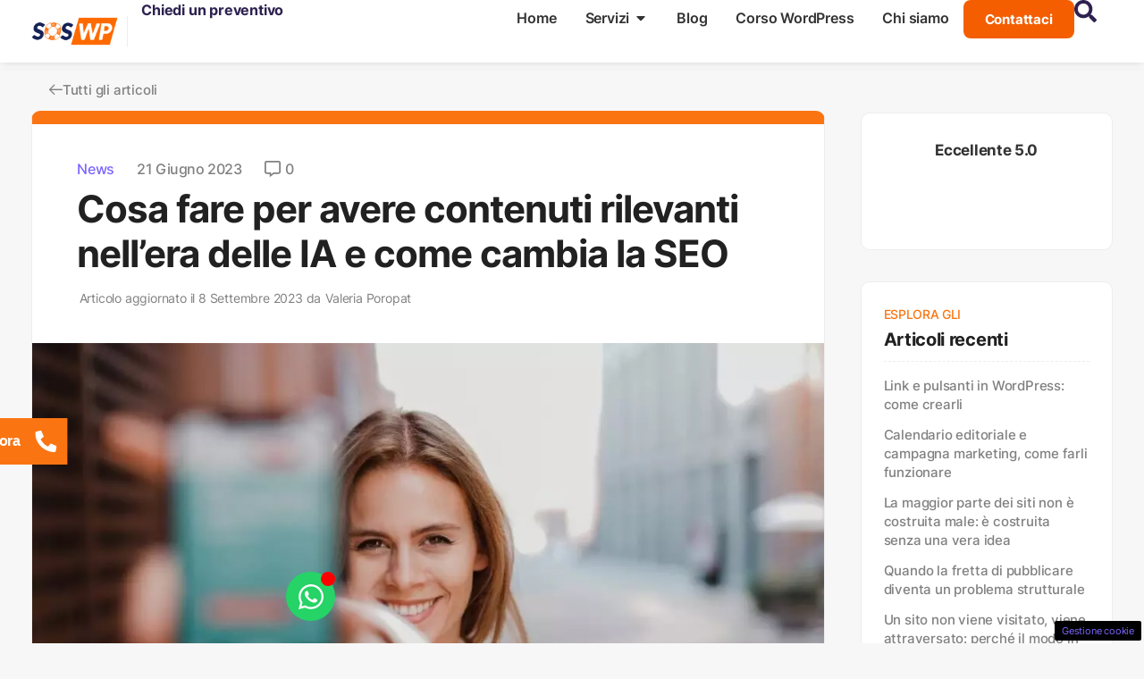

--- FILE ---
content_type: text/html; charset=utf-8
request_url: https://www.google.com/recaptcha/api2/anchor?ar=1&k=6LcqXZYiAAAAAJp4GNnhmle8eTWQClXctv4eQ9BI&co=aHR0cHM6Ly9zb3Mtd3AuaXQ6NDQz&hl=en&type=v3&v=PoyoqOPhxBO7pBk68S4YbpHZ&size=invisible&badge=bottomleft&sa=Form&anchor-ms=20000&execute-ms=30000&cb=up7u4f4j2y5e
body_size: 48778
content:
<!DOCTYPE HTML><html dir="ltr" lang="en"><head><meta http-equiv="Content-Type" content="text/html; charset=UTF-8">
<meta http-equiv="X-UA-Compatible" content="IE=edge">
<title>reCAPTCHA</title>
<style type="text/css">
/* cyrillic-ext */
@font-face {
  font-family: 'Roboto';
  font-style: normal;
  font-weight: 400;
  font-stretch: 100%;
  src: url(//fonts.gstatic.com/s/roboto/v48/KFO7CnqEu92Fr1ME7kSn66aGLdTylUAMa3GUBHMdazTgWw.woff2) format('woff2');
  unicode-range: U+0460-052F, U+1C80-1C8A, U+20B4, U+2DE0-2DFF, U+A640-A69F, U+FE2E-FE2F;
}
/* cyrillic */
@font-face {
  font-family: 'Roboto';
  font-style: normal;
  font-weight: 400;
  font-stretch: 100%;
  src: url(//fonts.gstatic.com/s/roboto/v48/KFO7CnqEu92Fr1ME7kSn66aGLdTylUAMa3iUBHMdazTgWw.woff2) format('woff2');
  unicode-range: U+0301, U+0400-045F, U+0490-0491, U+04B0-04B1, U+2116;
}
/* greek-ext */
@font-face {
  font-family: 'Roboto';
  font-style: normal;
  font-weight: 400;
  font-stretch: 100%;
  src: url(//fonts.gstatic.com/s/roboto/v48/KFO7CnqEu92Fr1ME7kSn66aGLdTylUAMa3CUBHMdazTgWw.woff2) format('woff2');
  unicode-range: U+1F00-1FFF;
}
/* greek */
@font-face {
  font-family: 'Roboto';
  font-style: normal;
  font-weight: 400;
  font-stretch: 100%;
  src: url(//fonts.gstatic.com/s/roboto/v48/KFO7CnqEu92Fr1ME7kSn66aGLdTylUAMa3-UBHMdazTgWw.woff2) format('woff2');
  unicode-range: U+0370-0377, U+037A-037F, U+0384-038A, U+038C, U+038E-03A1, U+03A3-03FF;
}
/* math */
@font-face {
  font-family: 'Roboto';
  font-style: normal;
  font-weight: 400;
  font-stretch: 100%;
  src: url(//fonts.gstatic.com/s/roboto/v48/KFO7CnqEu92Fr1ME7kSn66aGLdTylUAMawCUBHMdazTgWw.woff2) format('woff2');
  unicode-range: U+0302-0303, U+0305, U+0307-0308, U+0310, U+0312, U+0315, U+031A, U+0326-0327, U+032C, U+032F-0330, U+0332-0333, U+0338, U+033A, U+0346, U+034D, U+0391-03A1, U+03A3-03A9, U+03B1-03C9, U+03D1, U+03D5-03D6, U+03F0-03F1, U+03F4-03F5, U+2016-2017, U+2034-2038, U+203C, U+2040, U+2043, U+2047, U+2050, U+2057, U+205F, U+2070-2071, U+2074-208E, U+2090-209C, U+20D0-20DC, U+20E1, U+20E5-20EF, U+2100-2112, U+2114-2115, U+2117-2121, U+2123-214F, U+2190, U+2192, U+2194-21AE, U+21B0-21E5, U+21F1-21F2, U+21F4-2211, U+2213-2214, U+2216-22FF, U+2308-230B, U+2310, U+2319, U+231C-2321, U+2336-237A, U+237C, U+2395, U+239B-23B7, U+23D0, U+23DC-23E1, U+2474-2475, U+25AF, U+25B3, U+25B7, U+25BD, U+25C1, U+25CA, U+25CC, U+25FB, U+266D-266F, U+27C0-27FF, U+2900-2AFF, U+2B0E-2B11, U+2B30-2B4C, U+2BFE, U+3030, U+FF5B, U+FF5D, U+1D400-1D7FF, U+1EE00-1EEFF;
}
/* symbols */
@font-face {
  font-family: 'Roboto';
  font-style: normal;
  font-weight: 400;
  font-stretch: 100%;
  src: url(//fonts.gstatic.com/s/roboto/v48/KFO7CnqEu92Fr1ME7kSn66aGLdTylUAMaxKUBHMdazTgWw.woff2) format('woff2');
  unicode-range: U+0001-000C, U+000E-001F, U+007F-009F, U+20DD-20E0, U+20E2-20E4, U+2150-218F, U+2190, U+2192, U+2194-2199, U+21AF, U+21E6-21F0, U+21F3, U+2218-2219, U+2299, U+22C4-22C6, U+2300-243F, U+2440-244A, U+2460-24FF, U+25A0-27BF, U+2800-28FF, U+2921-2922, U+2981, U+29BF, U+29EB, U+2B00-2BFF, U+4DC0-4DFF, U+FFF9-FFFB, U+10140-1018E, U+10190-1019C, U+101A0, U+101D0-101FD, U+102E0-102FB, U+10E60-10E7E, U+1D2C0-1D2D3, U+1D2E0-1D37F, U+1F000-1F0FF, U+1F100-1F1AD, U+1F1E6-1F1FF, U+1F30D-1F30F, U+1F315, U+1F31C, U+1F31E, U+1F320-1F32C, U+1F336, U+1F378, U+1F37D, U+1F382, U+1F393-1F39F, U+1F3A7-1F3A8, U+1F3AC-1F3AF, U+1F3C2, U+1F3C4-1F3C6, U+1F3CA-1F3CE, U+1F3D4-1F3E0, U+1F3ED, U+1F3F1-1F3F3, U+1F3F5-1F3F7, U+1F408, U+1F415, U+1F41F, U+1F426, U+1F43F, U+1F441-1F442, U+1F444, U+1F446-1F449, U+1F44C-1F44E, U+1F453, U+1F46A, U+1F47D, U+1F4A3, U+1F4B0, U+1F4B3, U+1F4B9, U+1F4BB, U+1F4BF, U+1F4C8-1F4CB, U+1F4D6, U+1F4DA, U+1F4DF, U+1F4E3-1F4E6, U+1F4EA-1F4ED, U+1F4F7, U+1F4F9-1F4FB, U+1F4FD-1F4FE, U+1F503, U+1F507-1F50B, U+1F50D, U+1F512-1F513, U+1F53E-1F54A, U+1F54F-1F5FA, U+1F610, U+1F650-1F67F, U+1F687, U+1F68D, U+1F691, U+1F694, U+1F698, U+1F6AD, U+1F6B2, U+1F6B9-1F6BA, U+1F6BC, U+1F6C6-1F6CF, U+1F6D3-1F6D7, U+1F6E0-1F6EA, U+1F6F0-1F6F3, U+1F6F7-1F6FC, U+1F700-1F7FF, U+1F800-1F80B, U+1F810-1F847, U+1F850-1F859, U+1F860-1F887, U+1F890-1F8AD, U+1F8B0-1F8BB, U+1F8C0-1F8C1, U+1F900-1F90B, U+1F93B, U+1F946, U+1F984, U+1F996, U+1F9E9, U+1FA00-1FA6F, U+1FA70-1FA7C, U+1FA80-1FA89, U+1FA8F-1FAC6, U+1FACE-1FADC, U+1FADF-1FAE9, U+1FAF0-1FAF8, U+1FB00-1FBFF;
}
/* vietnamese */
@font-face {
  font-family: 'Roboto';
  font-style: normal;
  font-weight: 400;
  font-stretch: 100%;
  src: url(//fonts.gstatic.com/s/roboto/v48/KFO7CnqEu92Fr1ME7kSn66aGLdTylUAMa3OUBHMdazTgWw.woff2) format('woff2');
  unicode-range: U+0102-0103, U+0110-0111, U+0128-0129, U+0168-0169, U+01A0-01A1, U+01AF-01B0, U+0300-0301, U+0303-0304, U+0308-0309, U+0323, U+0329, U+1EA0-1EF9, U+20AB;
}
/* latin-ext */
@font-face {
  font-family: 'Roboto';
  font-style: normal;
  font-weight: 400;
  font-stretch: 100%;
  src: url(//fonts.gstatic.com/s/roboto/v48/KFO7CnqEu92Fr1ME7kSn66aGLdTylUAMa3KUBHMdazTgWw.woff2) format('woff2');
  unicode-range: U+0100-02BA, U+02BD-02C5, U+02C7-02CC, U+02CE-02D7, U+02DD-02FF, U+0304, U+0308, U+0329, U+1D00-1DBF, U+1E00-1E9F, U+1EF2-1EFF, U+2020, U+20A0-20AB, U+20AD-20C0, U+2113, U+2C60-2C7F, U+A720-A7FF;
}
/* latin */
@font-face {
  font-family: 'Roboto';
  font-style: normal;
  font-weight: 400;
  font-stretch: 100%;
  src: url(//fonts.gstatic.com/s/roboto/v48/KFO7CnqEu92Fr1ME7kSn66aGLdTylUAMa3yUBHMdazQ.woff2) format('woff2');
  unicode-range: U+0000-00FF, U+0131, U+0152-0153, U+02BB-02BC, U+02C6, U+02DA, U+02DC, U+0304, U+0308, U+0329, U+2000-206F, U+20AC, U+2122, U+2191, U+2193, U+2212, U+2215, U+FEFF, U+FFFD;
}
/* cyrillic-ext */
@font-face {
  font-family: 'Roboto';
  font-style: normal;
  font-weight: 500;
  font-stretch: 100%;
  src: url(//fonts.gstatic.com/s/roboto/v48/KFO7CnqEu92Fr1ME7kSn66aGLdTylUAMa3GUBHMdazTgWw.woff2) format('woff2');
  unicode-range: U+0460-052F, U+1C80-1C8A, U+20B4, U+2DE0-2DFF, U+A640-A69F, U+FE2E-FE2F;
}
/* cyrillic */
@font-face {
  font-family: 'Roboto';
  font-style: normal;
  font-weight: 500;
  font-stretch: 100%;
  src: url(//fonts.gstatic.com/s/roboto/v48/KFO7CnqEu92Fr1ME7kSn66aGLdTylUAMa3iUBHMdazTgWw.woff2) format('woff2');
  unicode-range: U+0301, U+0400-045F, U+0490-0491, U+04B0-04B1, U+2116;
}
/* greek-ext */
@font-face {
  font-family: 'Roboto';
  font-style: normal;
  font-weight: 500;
  font-stretch: 100%;
  src: url(//fonts.gstatic.com/s/roboto/v48/KFO7CnqEu92Fr1ME7kSn66aGLdTylUAMa3CUBHMdazTgWw.woff2) format('woff2');
  unicode-range: U+1F00-1FFF;
}
/* greek */
@font-face {
  font-family: 'Roboto';
  font-style: normal;
  font-weight: 500;
  font-stretch: 100%;
  src: url(//fonts.gstatic.com/s/roboto/v48/KFO7CnqEu92Fr1ME7kSn66aGLdTylUAMa3-UBHMdazTgWw.woff2) format('woff2');
  unicode-range: U+0370-0377, U+037A-037F, U+0384-038A, U+038C, U+038E-03A1, U+03A3-03FF;
}
/* math */
@font-face {
  font-family: 'Roboto';
  font-style: normal;
  font-weight: 500;
  font-stretch: 100%;
  src: url(//fonts.gstatic.com/s/roboto/v48/KFO7CnqEu92Fr1ME7kSn66aGLdTylUAMawCUBHMdazTgWw.woff2) format('woff2');
  unicode-range: U+0302-0303, U+0305, U+0307-0308, U+0310, U+0312, U+0315, U+031A, U+0326-0327, U+032C, U+032F-0330, U+0332-0333, U+0338, U+033A, U+0346, U+034D, U+0391-03A1, U+03A3-03A9, U+03B1-03C9, U+03D1, U+03D5-03D6, U+03F0-03F1, U+03F4-03F5, U+2016-2017, U+2034-2038, U+203C, U+2040, U+2043, U+2047, U+2050, U+2057, U+205F, U+2070-2071, U+2074-208E, U+2090-209C, U+20D0-20DC, U+20E1, U+20E5-20EF, U+2100-2112, U+2114-2115, U+2117-2121, U+2123-214F, U+2190, U+2192, U+2194-21AE, U+21B0-21E5, U+21F1-21F2, U+21F4-2211, U+2213-2214, U+2216-22FF, U+2308-230B, U+2310, U+2319, U+231C-2321, U+2336-237A, U+237C, U+2395, U+239B-23B7, U+23D0, U+23DC-23E1, U+2474-2475, U+25AF, U+25B3, U+25B7, U+25BD, U+25C1, U+25CA, U+25CC, U+25FB, U+266D-266F, U+27C0-27FF, U+2900-2AFF, U+2B0E-2B11, U+2B30-2B4C, U+2BFE, U+3030, U+FF5B, U+FF5D, U+1D400-1D7FF, U+1EE00-1EEFF;
}
/* symbols */
@font-face {
  font-family: 'Roboto';
  font-style: normal;
  font-weight: 500;
  font-stretch: 100%;
  src: url(//fonts.gstatic.com/s/roboto/v48/KFO7CnqEu92Fr1ME7kSn66aGLdTylUAMaxKUBHMdazTgWw.woff2) format('woff2');
  unicode-range: U+0001-000C, U+000E-001F, U+007F-009F, U+20DD-20E0, U+20E2-20E4, U+2150-218F, U+2190, U+2192, U+2194-2199, U+21AF, U+21E6-21F0, U+21F3, U+2218-2219, U+2299, U+22C4-22C6, U+2300-243F, U+2440-244A, U+2460-24FF, U+25A0-27BF, U+2800-28FF, U+2921-2922, U+2981, U+29BF, U+29EB, U+2B00-2BFF, U+4DC0-4DFF, U+FFF9-FFFB, U+10140-1018E, U+10190-1019C, U+101A0, U+101D0-101FD, U+102E0-102FB, U+10E60-10E7E, U+1D2C0-1D2D3, U+1D2E0-1D37F, U+1F000-1F0FF, U+1F100-1F1AD, U+1F1E6-1F1FF, U+1F30D-1F30F, U+1F315, U+1F31C, U+1F31E, U+1F320-1F32C, U+1F336, U+1F378, U+1F37D, U+1F382, U+1F393-1F39F, U+1F3A7-1F3A8, U+1F3AC-1F3AF, U+1F3C2, U+1F3C4-1F3C6, U+1F3CA-1F3CE, U+1F3D4-1F3E0, U+1F3ED, U+1F3F1-1F3F3, U+1F3F5-1F3F7, U+1F408, U+1F415, U+1F41F, U+1F426, U+1F43F, U+1F441-1F442, U+1F444, U+1F446-1F449, U+1F44C-1F44E, U+1F453, U+1F46A, U+1F47D, U+1F4A3, U+1F4B0, U+1F4B3, U+1F4B9, U+1F4BB, U+1F4BF, U+1F4C8-1F4CB, U+1F4D6, U+1F4DA, U+1F4DF, U+1F4E3-1F4E6, U+1F4EA-1F4ED, U+1F4F7, U+1F4F9-1F4FB, U+1F4FD-1F4FE, U+1F503, U+1F507-1F50B, U+1F50D, U+1F512-1F513, U+1F53E-1F54A, U+1F54F-1F5FA, U+1F610, U+1F650-1F67F, U+1F687, U+1F68D, U+1F691, U+1F694, U+1F698, U+1F6AD, U+1F6B2, U+1F6B9-1F6BA, U+1F6BC, U+1F6C6-1F6CF, U+1F6D3-1F6D7, U+1F6E0-1F6EA, U+1F6F0-1F6F3, U+1F6F7-1F6FC, U+1F700-1F7FF, U+1F800-1F80B, U+1F810-1F847, U+1F850-1F859, U+1F860-1F887, U+1F890-1F8AD, U+1F8B0-1F8BB, U+1F8C0-1F8C1, U+1F900-1F90B, U+1F93B, U+1F946, U+1F984, U+1F996, U+1F9E9, U+1FA00-1FA6F, U+1FA70-1FA7C, U+1FA80-1FA89, U+1FA8F-1FAC6, U+1FACE-1FADC, U+1FADF-1FAE9, U+1FAF0-1FAF8, U+1FB00-1FBFF;
}
/* vietnamese */
@font-face {
  font-family: 'Roboto';
  font-style: normal;
  font-weight: 500;
  font-stretch: 100%;
  src: url(//fonts.gstatic.com/s/roboto/v48/KFO7CnqEu92Fr1ME7kSn66aGLdTylUAMa3OUBHMdazTgWw.woff2) format('woff2');
  unicode-range: U+0102-0103, U+0110-0111, U+0128-0129, U+0168-0169, U+01A0-01A1, U+01AF-01B0, U+0300-0301, U+0303-0304, U+0308-0309, U+0323, U+0329, U+1EA0-1EF9, U+20AB;
}
/* latin-ext */
@font-face {
  font-family: 'Roboto';
  font-style: normal;
  font-weight: 500;
  font-stretch: 100%;
  src: url(//fonts.gstatic.com/s/roboto/v48/KFO7CnqEu92Fr1ME7kSn66aGLdTylUAMa3KUBHMdazTgWw.woff2) format('woff2');
  unicode-range: U+0100-02BA, U+02BD-02C5, U+02C7-02CC, U+02CE-02D7, U+02DD-02FF, U+0304, U+0308, U+0329, U+1D00-1DBF, U+1E00-1E9F, U+1EF2-1EFF, U+2020, U+20A0-20AB, U+20AD-20C0, U+2113, U+2C60-2C7F, U+A720-A7FF;
}
/* latin */
@font-face {
  font-family: 'Roboto';
  font-style: normal;
  font-weight: 500;
  font-stretch: 100%;
  src: url(//fonts.gstatic.com/s/roboto/v48/KFO7CnqEu92Fr1ME7kSn66aGLdTylUAMa3yUBHMdazQ.woff2) format('woff2');
  unicode-range: U+0000-00FF, U+0131, U+0152-0153, U+02BB-02BC, U+02C6, U+02DA, U+02DC, U+0304, U+0308, U+0329, U+2000-206F, U+20AC, U+2122, U+2191, U+2193, U+2212, U+2215, U+FEFF, U+FFFD;
}
/* cyrillic-ext */
@font-face {
  font-family: 'Roboto';
  font-style: normal;
  font-weight: 900;
  font-stretch: 100%;
  src: url(//fonts.gstatic.com/s/roboto/v48/KFO7CnqEu92Fr1ME7kSn66aGLdTylUAMa3GUBHMdazTgWw.woff2) format('woff2');
  unicode-range: U+0460-052F, U+1C80-1C8A, U+20B4, U+2DE0-2DFF, U+A640-A69F, U+FE2E-FE2F;
}
/* cyrillic */
@font-face {
  font-family: 'Roboto';
  font-style: normal;
  font-weight: 900;
  font-stretch: 100%;
  src: url(//fonts.gstatic.com/s/roboto/v48/KFO7CnqEu92Fr1ME7kSn66aGLdTylUAMa3iUBHMdazTgWw.woff2) format('woff2');
  unicode-range: U+0301, U+0400-045F, U+0490-0491, U+04B0-04B1, U+2116;
}
/* greek-ext */
@font-face {
  font-family: 'Roboto';
  font-style: normal;
  font-weight: 900;
  font-stretch: 100%;
  src: url(//fonts.gstatic.com/s/roboto/v48/KFO7CnqEu92Fr1ME7kSn66aGLdTylUAMa3CUBHMdazTgWw.woff2) format('woff2');
  unicode-range: U+1F00-1FFF;
}
/* greek */
@font-face {
  font-family: 'Roboto';
  font-style: normal;
  font-weight: 900;
  font-stretch: 100%;
  src: url(//fonts.gstatic.com/s/roboto/v48/KFO7CnqEu92Fr1ME7kSn66aGLdTylUAMa3-UBHMdazTgWw.woff2) format('woff2');
  unicode-range: U+0370-0377, U+037A-037F, U+0384-038A, U+038C, U+038E-03A1, U+03A3-03FF;
}
/* math */
@font-face {
  font-family: 'Roboto';
  font-style: normal;
  font-weight: 900;
  font-stretch: 100%;
  src: url(//fonts.gstatic.com/s/roboto/v48/KFO7CnqEu92Fr1ME7kSn66aGLdTylUAMawCUBHMdazTgWw.woff2) format('woff2');
  unicode-range: U+0302-0303, U+0305, U+0307-0308, U+0310, U+0312, U+0315, U+031A, U+0326-0327, U+032C, U+032F-0330, U+0332-0333, U+0338, U+033A, U+0346, U+034D, U+0391-03A1, U+03A3-03A9, U+03B1-03C9, U+03D1, U+03D5-03D6, U+03F0-03F1, U+03F4-03F5, U+2016-2017, U+2034-2038, U+203C, U+2040, U+2043, U+2047, U+2050, U+2057, U+205F, U+2070-2071, U+2074-208E, U+2090-209C, U+20D0-20DC, U+20E1, U+20E5-20EF, U+2100-2112, U+2114-2115, U+2117-2121, U+2123-214F, U+2190, U+2192, U+2194-21AE, U+21B0-21E5, U+21F1-21F2, U+21F4-2211, U+2213-2214, U+2216-22FF, U+2308-230B, U+2310, U+2319, U+231C-2321, U+2336-237A, U+237C, U+2395, U+239B-23B7, U+23D0, U+23DC-23E1, U+2474-2475, U+25AF, U+25B3, U+25B7, U+25BD, U+25C1, U+25CA, U+25CC, U+25FB, U+266D-266F, U+27C0-27FF, U+2900-2AFF, U+2B0E-2B11, U+2B30-2B4C, U+2BFE, U+3030, U+FF5B, U+FF5D, U+1D400-1D7FF, U+1EE00-1EEFF;
}
/* symbols */
@font-face {
  font-family: 'Roboto';
  font-style: normal;
  font-weight: 900;
  font-stretch: 100%;
  src: url(//fonts.gstatic.com/s/roboto/v48/KFO7CnqEu92Fr1ME7kSn66aGLdTylUAMaxKUBHMdazTgWw.woff2) format('woff2');
  unicode-range: U+0001-000C, U+000E-001F, U+007F-009F, U+20DD-20E0, U+20E2-20E4, U+2150-218F, U+2190, U+2192, U+2194-2199, U+21AF, U+21E6-21F0, U+21F3, U+2218-2219, U+2299, U+22C4-22C6, U+2300-243F, U+2440-244A, U+2460-24FF, U+25A0-27BF, U+2800-28FF, U+2921-2922, U+2981, U+29BF, U+29EB, U+2B00-2BFF, U+4DC0-4DFF, U+FFF9-FFFB, U+10140-1018E, U+10190-1019C, U+101A0, U+101D0-101FD, U+102E0-102FB, U+10E60-10E7E, U+1D2C0-1D2D3, U+1D2E0-1D37F, U+1F000-1F0FF, U+1F100-1F1AD, U+1F1E6-1F1FF, U+1F30D-1F30F, U+1F315, U+1F31C, U+1F31E, U+1F320-1F32C, U+1F336, U+1F378, U+1F37D, U+1F382, U+1F393-1F39F, U+1F3A7-1F3A8, U+1F3AC-1F3AF, U+1F3C2, U+1F3C4-1F3C6, U+1F3CA-1F3CE, U+1F3D4-1F3E0, U+1F3ED, U+1F3F1-1F3F3, U+1F3F5-1F3F7, U+1F408, U+1F415, U+1F41F, U+1F426, U+1F43F, U+1F441-1F442, U+1F444, U+1F446-1F449, U+1F44C-1F44E, U+1F453, U+1F46A, U+1F47D, U+1F4A3, U+1F4B0, U+1F4B3, U+1F4B9, U+1F4BB, U+1F4BF, U+1F4C8-1F4CB, U+1F4D6, U+1F4DA, U+1F4DF, U+1F4E3-1F4E6, U+1F4EA-1F4ED, U+1F4F7, U+1F4F9-1F4FB, U+1F4FD-1F4FE, U+1F503, U+1F507-1F50B, U+1F50D, U+1F512-1F513, U+1F53E-1F54A, U+1F54F-1F5FA, U+1F610, U+1F650-1F67F, U+1F687, U+1F68D, U+1F691, U+1F694, U+1F698, U+1F6AD, U+1F6B2, U+1F6B9-1F6BA, U+1F6BC, U+1F6C6-1F6CF, U+1F6D3-1F6D7, U+1F6E0-1F6EA, U+1F6F0-1F6F3, U+1F6F7-1F6FC, U+1F700-1F7FF, U+1F800-1F80B, U+1F810-1F847, U+1F850-1F859, U+1F860-1F887, U+1F890-1F8AD, U+1F8B0-1F8BB, U+1F8C0-1F8C1, U+1F900-1F90B, U+1F93B, U+1F946, U+1F984, U+1F996, U+1F9E9, U+1FA00-1FA6F, U+1FA70-1FA7C, U+1FA80-1FA89, U+1FA8F-1FAC6, U+1FACE-1FADC, U+1FADF-1FAE9, U+1FAF0-1FAF8, U+1FB00-1FBFF;
}
/* vietnamese */
@font-face {
  font-family: 'Roboto';
  font-style: normal;
  font-weight: 900;
  font-stretch: 100%;
  src: url(//fonts.gstatic.com/s/roboto/v48/KFO7CnqEu92Fr1ME7kSn66aGLdTylUAMa3OUBHMdazTgWw.woff2) format('woff2');
  unicode-range: U+0102-0103, U+0110-0111, U+0128-0129, U+0168-0169, U+01A0-01A1, U+01AF-01B0, U+0300-0301, U+0303-0304, U+0308-0309, U+0323, U+0329, U+1EA0-1EF9, U+20AB;
}
/* latin-ext */
@font-face {
  font-family: 'Roboto';
  font-style: normal;
  font-weight: 900;
  font-stretch: 100%;
  src: url(//fonts.gstatic.com/s/roboto/v48/KFO7CnqEu92Fr1ME7kSn66aGLdTylUAMa3KUBHMdazTgWw.woff2) format('woff2');
  unicode-range: U+0100-02BA, U+02BD-02C5, U+02C7-02CC, U+02CE-02D7, U+02DD-02FF, U+0304, U+0308, U+0329, U+1D00-1DBF, U+1E00-1E9F, U+1EF2-1EFF, U+2020, U+20A0-20AB, U+20AD-20C0, U+2113, U+2C60-2C7F, U+A720-A7FF;
}
/* latin */
@font-face {
  font-family: 'Roboto';
  font-style: normal;
  font-weight: 900;
  font-stretch: 100%;
  src: url(//fonts.gstatic.com/s/roboto/v48/KFO7CnqEu92Fr1ME7kSn66aGLdTylUAMa3yUBHMdazQ.woff2) format('woff2');
  unicode-range: U+0000-00FF, U+0131, U+0152-0153, U+02BB-02BC, U+02C6, U+02DA, U+02DC, U+0304, U+0308, U+0329, U+2000-206F, U+20AC, U+2122, U+2191, U+2193, U+2212, U+2215, U+FEFF, U+FFFD;
}

</style>
<link rel="stylesheet" type="text/css" href="https://www.gstatic.com/recaptcha/releases/PoyoqOPhxBO7pBk68S4YbpHZ/styles__ltr.css">
<script nonce="quMPxl1jT9zWdAxdQ_Knog" type="text/javascript">window['__recaptcha_api'] = 'https://www.google.com/recaptcha/api2/';</script>
<script type="text/javascript" src="https://www.gstatic.com/recaptcha/releases/PoyoqOPhxBO7pBk68S4YbpHZ/recaptcha__en.js" nonce="quMPxl1jT9zWdAxdQ_Knog">
      
    </script></head>
<body><div id="rc-anchor-alert" class="rc-anchor-alert"></div>
<input type="hidden" id="recaptcha-token" value="[base64]">
<script type="text/javascript" nonce="quMPxl1jT9zWdAxdQ_Knog">
      recaptcha.anchor.Main.init("[\x22ainput\x22,[\x22bgdata\x22,\x22\x22,\[base64]/[base64]/MjU1Ong/[base64]/[base64]/[base64]/[base64]/[base64]/[base64]/[base64]/[base64]/[base64]/[base64]/[base64]/[base64]/[base64]/[base64]/[base64]\\u003d\x22,\[base64]\x22,\x22woPCuEdjewlabTxiWcO6w5JrFRUmLlBsw5Ugw4wDwr1nD8Kiw54PEMOGwq8fwoPDjsOcMmkBDDbCuCl8w4PCrMKGF2QSwqp9FMOcw4TChVvDrTUTw7MRHMO1MsKWLiHDiTvDmsOewrjDlcKVXh8+VEBOw5IUw54fw7XDqsOlJ1DCr8Kgw4tpOx9rw6BOw7/CmMOhw7YNCcO1wpbDvy7DgCBOJsO0woBQAcK+YkXDgMKawqBWwp3CjsKTYx7DgsOBwqsEw5kiw43CnjckRMKNDTtWRljCkMK/EAMuwpPDnMKaNsOqw4nCsjovA8Kob8K2w5PCjH4BWmjChwVPesKoHcKgw71dGzTClMOuHBlxUTlNXDJ9OMO1MVDDtS/DumQ/wobDmFJyw5tSwpjCsHvDnhRXFWjDnMOgWG7Dg3cdw43DogbCmcOTX8KXLQpEw7DDgkLCjV9AwrfCqsOFNsODB8OnwpbDr8OKUlFNCmjCt8OnFh/Dq8KRL8KuS8KabhnCuFBEwqbDgC/CrErDojQ8wo3Dk8KUwrTDrF5YTcO2w6wvIgIfwot1w7I0D8OXw4c3woMtBG9xwrJ9esKQw5XDpsODw6YSEsOKw7vDgMO0wqotGyvCs8KreMKLcj/DujEYwqfDiC/CowZ/wpLClcKWLMKfGi3Cu8K9wpUSE8Obw7HDhRQewrcUGsOjUsOlw7TDm8OGOMK3wqpABMO7OsOZHVVYwpbDrQHDhiTDvgvCr2PCuCxJYGQ9XFN7wpXDosOOwr11fsKgbsK0w6jDgXzCg8KJwrMlO8K/YF9Mw609w4ggNcOsKhYUw7MiM8KJV8O3WRfCnGpcbMOxI1fDpilKHcOcdMOlwqhmCsOwdcO8cMOJw4kzTAAuQCXCpHTCnivCv0xrE1PDrcKGwqnDs8O7BAvCtDHCqcOAw7zDpirDg8Obw7NVZQ/CqG10OGTCqcKUekFyw6LCpMKsQlFgRMKFUGHDpcKiXGvDk8Knw6x1EGdHHsOpLcKNHB9TL1bDrkTCgiotw6/DkMKBwpdWSw7CvGxCGsKmw67CrzzCrXjCmsKJU8K8wqoRO8KDJ3x1w4h/DsOhEwNqwrnDlXQ+RFxGw7/DqnY+wowxw6MAdG02TsKvw5tzw51iWMKXw4YRFsKDHMKzFATDsMOSbCdSw6nCusOzYA84CSzDucOOw557BTkBw4oewpDDgMK/e8OYw7Urw4XDgUnDl8KnwqHDjcOhVMO/XsOjw4zDicKZVsK1WcKSwrTDjBvDtnnCo2tFDSfDgcOlwqnDnhHCisOJwoJsw6vCiUI8w4rDpAc0bsKlc0zDp1rDnxPDlCbCm8KDw40+TcKSXcO4HcKVLcObwovCtMKFw4xKw6Zrw55oWEnDmGLDpMKJfcOSw70Kw6TDqW/DjcOYDFw3JMOEEMKYO2LCn8OBKzQJNMOlwpBcAlXDjHRjwpkUUMKwJHohw4HDj1/Dt8O7woNmKsOXwrXCnE0Mw51cXcO/AhLCvkvDhFEvQRjCusOlw4fDjDA4X38eBcKJwqQlwpFow6PDpmYPOQ/Ctw/DqMKefwbDtMOjwptywo8kwqALwqp9dsKabEZzWMOowoHCm1E2wrrDhsO5wrlDXcKwGsOlw6w1wq3CthvCkcKUw5XCq8OPwpJaw5nDjsKOUy9fw6fCt8Krw6BjesO6cQslw58pdmLDpcO3w40ZT8O8XDp5w4HCj0t/[base64]/CgsOYYE8xOcK0elsCw78gFXLCocKCwpIhWcONw4E7wq7Dr8KOw6oPw7bCkjjCpcObwp9zw4PCjMOMwr5owpcZcsKoIcKHFjZ+wrzDv8Osw4zCqXbDsjUHwr7DvUsYMsOxLk4Fw6FFwqZmPAHDnFFxw4RnwpDCucK5wrPCn1JGGsKqwq/CoMKYKsKxBcOBw5wgwo7CvMOmTMOjWMOCdMKzcSbDqz9ww5rCocKEw7TDqCHCnMOyw4djFG7DiEluw4dZWF3DgwTDjcOgHnh+SsKVFcK5wo3DgHpDwq/[base64]/CgsOeFMKZMsKrAAQtSWzCosKuTMKMwoJ+w5TClABTwqcyw4/Cm8OASmRQdTEcwrbDggvCoT3ClVXDgcO5OMK4w6/CsDPDk8KHGgnDlhl2w485RcO8wrDDkcOfBsKBworCjsKCLHXCqGbClj7CmnvDghYGw6Yuf8O4fsKAw4IIb8KXwpjCg8KYw5o+I3DDlMO1NkJjKcO/[base64]/OsKlVFltRjvDl2HDi8OhdMKLU8O6w4/CvTjCrsKlawItIxbCqsKyeyUsNkYPEcKqw6vDqxbCvD3DjzgiwqkJwp/DuC/CoRtmLsOUw5jDvmHDvsKyDh/CtgtVwpvDtsO2wophwpYWVcONwpjDuMOJCFldUAvCmAItwrIUw4ddNcOIwpDDscO0w4Rbw7J1THsQFkjDksKGHTPCnMOGdcKUDi/[base64]/CuW5HwrxTwpvCjsOnw7jCoSjDr8KNGMOiwp/Ct8KfUBPDnsKGwoPCvwXCuFwdw7DCkREjw69JZQLCisKZwp/DiXTCj3HChcKTwoNew4MHw5gZwoEqwo7DnC4SBsOIcMOJw53CoWFfw6Fmwp8PKsO7wqnCiG3CiMODLMO9ecOQwq3Dk1HDpS1CwpzCusOPw7sEw6NGw6rCqsO1SAHDnlV/NGbCnwXCiC/CpRNFfQfDqcKFd05CwqzDnh3DlcORBcK3JGloZcOkRcKIwojCpXDCiMKtJ8Oxw6HCh8OVw51cPEvCrsKvw49fw6zDr8OiOcKPXcKaw4LDlcOfwp4+YsKzPcOADMKZwpIQwoQhYUZbSBzCl8KIIXrDisO/w7lIw6nCmcOSSmnDiFQ3wpvCrBl4HEkYCsKHQsKeX0NEw7zDpFx2w67DhAx+PsOXRxfDlcO4wqoiwp4Rwr00w6jClMKhwqDDvELCsHVkw71QccOdXVPDvsOlEcOjAxPDogQdw7bCmlTCh8Ogw6/ChVxFECjClMKCw7tFf8KnwolhwofDkhrDvh8Uw4g1w6slwqLDiHVnwqwsZMKJOS9vVznDvMOOeA/[base64]/CgiTDqMKmw7pIw6oCLDvDniw4XRPDt8O9VcOQGcKTwr/DjjcrX8OGwqo1w6jCkVsVXsObwpwSwozDg8K8w5tAwqkpPABhw48vdiLCsMK7wpE9wrDDoRIMw7AaCQN2RRLCill8wrDDo8OMNcKeIsOBejzCiMKDw7DDhsKcw7xiwqxlM3/[base64]/Cg8OyEmACQnElw7/CpErCpDfCl8KSw7XDhAYOw7V1w5w9DcK3w4jDulN/[base64]/DlDzCp3YyBVVqYcOWwrfDgSROSsOLw6B9wobDk8Ocw6pqwr9GB8OwQsK3AwPCocKew5daAsKmw7tuwrDCrinDlsO0DQvClXdyZRnCoMOiasKyw4kXw5DDosOTw5DCqsKpHMOdw4Nvw5zCvA/Ch8OhwqHDu8KYwqRCwrJ9WC5twpF7dcK1KMOsw7grw5DCkMKJw7sZLWjCisOqw4bDtyLDvcO3RMOOw5vClMOYw7LDtsKRw4nDkTIYBUcdAMOqdHLDpCrCoFwEQXwgUcOSw5PDj8KdecKsw5gJA8KRAMO/w6MmwpgDfMKWw4AOwoLCkQQvUXY/wrzCsXnDncKBE03CicKEwpQcwpHCjSHDjQU/w45VD8KlwrlwwotkczLDlMK+w5sRwpTDijbCmkx6Mk/DiMOFdCY8wp55w7JWfGfDhhvDvcK/w5gOw4/Du3k7w6kIwoJmO3jDn8KDwpAewrQnwolWwo5Qw5N9wr4VUx0fwqPCuF7Dr8OHwojCvVF7O8O1wonDr8KFbE88M2/[base64]/DtEXCjWrCviPCpHwyfAvCicKpw5FWKMKZD15Ww6sNw4c+wrzDryIJGMOLw6rDgcKzwpPDi8KWOsKUE8O5GcK+RcOkAcKLw7HCjcOyIMK+ZmpnwrfCh8KxXMKLT8OnShXCsRHDu8OAwrrDlMOhGgJQwrzDjsOmw7pKw43Cj8K9wqjDjcKWf2PDqGbDtzHConDCvsKkKG/DnCpbUMOGwpkIA8OGSMOfw7Eaw5DDrVvDlj4bwrfCmcO8w6VVRcKQGw4ZA8OiG0fCshrDhsOeZA8CY8KOSmVdw793ezLDgndLbWnClcOow7FYEGLDvlLCj1/CvSMPw6hJw7vDgcK7woXCksKNw4vDpQ3Cr8KkHgrChcOwPsKfwqN4DMOaYMOawpYkw6x6cjzDrBLCkWF9Y8KWHVvChxLDvnAEcDhJw6AHwpZ3wpMNwqHDsWXDjcKLw6sMesOSBkHCjxQGwqLDjMO4UWtOSsOFGMOIHk/DmsKUGgJnw44mHsKpYcOuEE59K8OFw6HDiAg1w7EPwpzCoEHCgz7CjScoZX/CpMOPwqTCpsKWaBvCp8O2VQoBHGAHw47CiMKvRcKkODLClMOQGlNBbCUYw4UUcMKKwpjCusOcwoFXUMO+ImYnwpfCmy54dcK2wrTChnwOdB1cw5/DrcOYDcOLw7rCvgpgHcKLREnDnmDCuk5Zw6cBOcONccOHw43ClT/DsXcYI8O2wqtFZcO+w6PDmsKVwqN+I2wNwo7CtcOpYRNvaT/CjQ0kbcOeL8OfDHVow4/DtS3DpsKKWMOLRsOkEMKKU8KOdsK0w6EIwoo4EFrDv1gBPmDCkTPDnh5Swpc4H3NrABhZEAHCs8OObMOROMOCw4TCuwzDuHrDtsOGw5rDj1QXwpPCmcOtw4wTL8KTa8OiwqzCuTzCsy7DtzAPV8OxZEjDqzZbBsK+w50Nw6hURcK/fC4cw57CnjZFfl8Gw53DuMOCAG/CiMOOwo7DjsODw5YuBll6wrDCocK9w5tWBMKuw6PCrcK4FMKrw6/DoMKFw7DDr1MxbcK6wrZRw6hbYsKkwpjDhsKLMSjDhMOGXCXDnsO3ATDCncKfwpDCt1DDmBrCqMOVwqV/w6bDjcOsOjrDoizCniHDp8Orw7PCjkvDjlNVw6sUIsKjesOgw7nCpiLDugfCvhrDlE1hHwUNwqorw5vCugU8YsOoMMOVw6VAcykuwpIGJzzDiHLDvcKIw4zCksKLwoAWw5J/w75XLcO0wrQVw7bDucKAw50Bw5XClsKYQ8OiesOjAcOyMzk9w6wow7ViDcOpwoQ6AyTDgsKjHMKLZxHCncOhwpHDiTvDrcK1w7Ywwp85wpIIw6nCszEefsKndxh/AcKnw59rHh0ewobChhXDliBMw7nDknDDl1XCtG9Rw6AdwoTDpH5ZCl/DkUvCucKSw7BJw5FAMcKTw4zDvVPDvsO3woF1w5vDo8K4w6rCgg7DjcKxw5k0EsOrPAfCvcKUw6UmUD5ow6gvZcOJwqzCnk3DkMOUw6zCsBfCi8O7aw/DpG7CujnCphRxNcKmacKuPsOUUsKew7h5QsKtE3lhwptxN8Krw7LDsTwCMWJPd34aw6jDs8K1w7ASVsOnejM3ck06f8OuKBFadTRbW1dzwoo7HsOsw5Mtw7rCrMO5wr8hQBpsZcKrw4JUw7nDkMOGX8KhSMORw7PDl8KFB3RfwrzCscKPeMK/[base64]/[base64]/DrlBIw4d3EEPDhx0VDGnCpMKwTMOaw5/[base64]/Cm8KSw7oEw6Rrw6VRwpLDjcOKUsOPO8O3wqEdwoE0IMKcKHdyw4nChScSw5zDtCkRwpPDjknCgnUcw7XCiMOZwrBUNQ/DssOLwq0jFMOYc8KKw6UjAsOGHmYgfHPDgMKfe8OWIcOQHzwEV8OxHMOHHmBtbwjDgMKwwodmG8OaHWQeMjFXw6bCs8KwZCHCgXLDvXHDniTCt8OxwokpNsO6wqLCiDjCt8KzTAfCon5Hd1VjFcO4TMKMBwrDpQoFw4Y4DwLDncKdw6/CgcOjJwwkw5jDrk5KRhTCpcK6woPDs8OFw47DpcK2w7/[base64]/Co8OXRcKVA8K9wo0MUWfCsXgSbMKIw67ClcKSAsOHBsOKw6sFU3DCpxbCgTV4A1BCLx0uJ3c9w7Ipw4NOw7zCk8Kxa8OCw5DDgQZEJV8dXMKZXyrDgsK9w4rDt8OlcV/[base64]/wowsDW3ChsKvXntpSjJDwo/CscKvCQzCiFTCvkcST8OueMKpwoM9w7/Cp8KAw6nDgsOkwphqD8K1w6pFLMKIwrLCoWjChMOBwp3DhnBRw7bCvk/CsiLDncORf3nDlWZdw7fCvwojwp/DucKvw5/DkBbCpcOXw49ZwprDgWXDucKzLBMaw5jDiTDDsMKHf8KBTcOyNjTCl01wasKyV8OpIDbCmsOaw6lKH33DvGYIQsK9w6PDo8OEFMO6B8K/K8KKw5TDvGrDtk/CoMKoKcKlw5FjwqPDj01gd2/CvEnCmEsMdgp/w5/DjHLClMK5cxfDhcO4PcKlDcO/dEvCpMO5wp/Dv8OxJQTCplrDtlc4w4vCicKnw7zCtMOiwocpSFvCjcKawrRbD8Ogw5nDiwPDnMOuwr/DtWhrFMO0wrUAHsKVwonCs39xO1HDv3tgw7fDg8KMw68PXAHCjzdgw5/[base64]/w4U6QnNXRghGwq3DosO0RcKLw4PDv8OeccOgw4JXK8OzLlHCqUvCrVjCvMONw4/CjgYcwpplNsKcNcKUM8KZBsO0VjvDmsOnwpcyLVTDjyl7w7/CoA9gwrNnZ2RSw5Icw5xaw5rCmsKDRMKIfTNNw5IFGMKCwqbCv8O4TUjCv2Y2w5oQw5jDs8OnI2rCi8OMV0LCqsKGwp/[base64]/[base64]/[base64]/Cs1Yrw7HCp3pIN8K6YizDi8K8wpHDvcO7ZyxgCMKGS1DCnzYfw5PCtMK2LcOTw7LDryTCug/[base64]/[base64]/Cs8OEFiN5wqUuw711eDLCq8Oaw5g2XsO3wpvDhWRdM8ONwrHDu0oMwptsDcOHTXTCli/ClsONw5p9w5DCrMKgwobCmsK8c0PCkMKewq41OcOGw5fDuUUqwpxKNjk9w5Z0wqfDg8OpQCs5w65Iw5PDg8OeMcKDw41Ew6EJL8Kxw7kLwrXDjRVcCRRJwr86w7/DmsKmwq7Cv0cswq5Rw6bDgU3CpMOpw4AZUMOpFznDjEEFcEnDjMO9DMKLwp5CcmjCiQA3EsOnw47Cu8KZw5/DrsKew6fCiMO+LB7CksOVb8KaworCsBxNLcOiw4DDmcKHwojCvlnCo8K0ESRyRMOfCcKKADooUMOKISfCo8KTEQY/w54CRGdTwq3CoMO4w6vDgsODaTFswrkEwrgnw5zDniwpw4ExwoDCvsOYRMKQwo/Dl3bDhcKDBzEwIsKXw73Cj1oYRy/ChyLCqH0RwpHDsMK6OQrDkkNtUMOawrrCr1TDv8O7w4Rmwr1adXcuJyN1wovCqsOUwpB7Iz/CviHDnMO/[base64]/DiXzCnBrDncKbwprDpkslwohwX8Ksw5bDocOrw5DDqW8gwqpYw4nCmsOBQ34rw5fDqcOawqTDhBvCosOXfDF+woogRBcvwprCnT8BwrhAw5EHXMOkQlo7woVLKMObw5QCL8Kkwq3DtcOxwqIvw7PCgMOhf8Kcw6/Dm8OCC8OPT8KJw78VwpzDp2FFCE/CtxIORifDlMKdwovDusO4wq7CpcOuwoTCimpmw4bDpcKIw4LDiCVRA8OrfiwyX2bDiW3DnhrCpMKrWcKmfgs7U8OJwpxQf8K0AcOTw6w4N8KdwrvDq8KHw799ZXwaIWowwpLCkVMmMMObTEPDj8KbTFrDrHLCkcOmw5d4w6DDhMOmwq8EeMKEw6Icw47Cun/[base64]/CuxAfNhNgXwrDvcKow4PCi8Oiw7HCjFvDmxlJIS7CmkRdE8KLw6DDucOrwqvDlMKoL8OLRxfDv8K8w6kHw5NhHcO/[base64]/wpjCt8KQe8KgwpnDtcKKwo3CscOTwp/DjMO2wpbCpT3Cj0/CrcKrw5wmXMO1w4UOKFDCjjhHCTvDgsOtasKiRMO1w7TDpyNkS8OscULDuMOvbMOAwqA0wohswq0kNsKlw5YMKsOpW2hswq9/[base64]/DosOuwp1Nw4wfw5ZgOjzDpUjDmcKUw6XDuMK1w54Ww5zCsW/CpQhjw5vClMKYV10+w4EQw7fCoH8FcMOwVMOnTsOoasOFwpPDj1TDh8OGw73DtWsyNsKcBsO5F0PDlx5tS8OOUcKxwpnDn2MgciHDi8KvwofDpcKuw4QyfhnDiifCqnMhD3RLwocLGMOSw43Dk8OkwprCu8OAw6TDqcKIMcKQwrEMaMKEfzUQQxrCuMOhwod/[base64]/[base64]/wolFG8Kzwq/CqsOYDMKXw5toD8Kjw44iGgvDrzDCtMKWVMO5NcOywq7DhEMcZsOPDMOAw7hxwoMIwrR1woA/JsOoIWTCulI8w5kKDyZPNEHDksK+wqkQcsOhw53DlsOcwo55Aj9XGsKyw7Zgw7FUOAgmG0fClcKoQG/[base64]/Dhx7Cn3dSwoNiSy3CscK9aMOOX8O5wrzDpcK1wpnCnw/DuFsTwr3DpsOTwr5FScKMMETCh8OlUELDlRBKwqRywrB1Nw3CmCpPw4bCtsOpwpIPw5x9wq3Cimp0A8KywqQ4wol8wognagLCgF/DuAFsw7jCmsKOw4zCpDsuw45xcCvDtA3DrcKkJsO8wpHDvjzCpsO2wr0IwrsNwrZFEHbCjgQvJMO/[base64]/[base64]/Cj8KcGMOFBcOnA8O1wooTScOEw7wiwq1sw7oqDEvDqsKdRcOHUzPDh8K0w5TCsH0Rwp4LAHEYwrLDuTzCl8OEw40AwqdZFHfCh8OXZsOWdh4qfcO8w6XClmzCmk7CosOcSsK3w6N5w63CoyA+w7IDwq/[base64]/CjMKow7tywqDCgcK9w5/CicOPwqkawqHCgmh+w7/CmcKMw6jCtsOYw53DlQFUwqJWw7XCl8Opwo3DlRzCt8Okw50ZEjo5RVPDpGtlRD/DjgPDuSpNWMKmwo3DmTHCrVtoY8OAw6RmU8KIGBTCosKmw7RYB8OYDh3Ch8O6wqHDvMOywo3CrDHCgF8ySw4lw5rDmMO8GMK/[base64]/w5AkWybDiMKeQsOTw6hLwoJHGcKXwonDgcOUw4bCscOyfEZARnIewokwXwrDpk1Mw67CpU0Rak3Dg8KvPSUHOirDqsOiw6lFw5nDo0vCgHDDuSbCosOFQWc6P2QkNHwDVsKlwrxZHlYlQcOjYMOPNsODw5Uma046ViJlwp3CosOFW1A+MhnDpMKFw4pgw5/[base64]/[base64]/CtgtEGcKVwojDvmLDlMKcw7Ecw5EXHFzCoMK3w7TDn33CvsK9dcOVNCNqwrXCthk/[base64]/wrjCpRU6W8Oew4UVwpzDkDHCs8KeFMK2O8OaEHPDjzbCisOvw5/CvDkvccOWw6LCicOVHGrDr8OUwr0BworDssK0FsKIw4DCocKowrfCgMO0w5jCqcOvdsOWw5fDi25oGmXCp8K/[base64]/[base64]/Ch8K/VMKgfE9Zw4TCgMOUw74mwoLCoHfChMOFw4bCi1fCnEnDshYNwqLCgkNfwoTCtw7DtDV9wpPDqTTCn8OKRgLCs8OhwqMuc8KZAj0QFMOAwrN7w4PDtsOuw7XCoTJcasKhwpLCmMKnwq5xw6cceMK3KhXDsm/Di8K6w4/ChcKlw5RUwrDDrlfCmBjCkcK8w7hpR0lgXV3CrlLCjR/Cs8KJwp3Di8OTLsK/ccOhwrlQGMKZwqQaw4h3wrxDwqRoC8Ojw5jCqhnCn8KCSUMCIcOLwqLDiz1LwrxgU8OTOcOpYm/CmHlNDkbCtCxBw5sZfMK2HsKNw6TDvHTCmCHDosKAdsO3wo7ChmLCr3DCk03CpxYaJcKDwqfCpysHwowfw6HCgV9FA3I/OwIBw57DtjjDhMOSZRDCvcOLZxhmw6AgwqNtwolIwrDDrlkcw7/DnSzCoMOiIUPCgxgWw7LCrBc8NXjCszoiRMOLaxzCvHIsw4jDlsKTwpkDR3PCvXo1F8KOG8KoworDsk7CiE3Dk8OrcMKjwpPDhsK+wqMiEw3DsMKMfMKTw5IGNMOFw50dwqTCpcKNZ8ONw7kmwqwjJcO/ZxDCkMOxwohWw4HCqsKsw5XDlsO0F1XDtsKIIEnDpVHCr23Ch8KOw6YcXcOvUGBfACFdFHMew5zCuRQmw6LDgmXDrcOnwp4fw5bCrHsROB/DuU8jHBfDhTAVw5IqLwjClsOtwp3CtDRVw4plw5/Ds8Kbw5PCg07DscO4wrwew6HCvcOZSsOCMhs4wp0TMcK9JsKlQGQdLMKYwpLDsyTDvVRPw6l5LMKDw7XDt8Ofw6NLesOCw7/CuHHCoVkVW2c5w6BmDXvCjMKkw7FREA9GcFMuwpRJw5URD8KrQTZbwr4LwrttWWTDucO/[base64]/DmcOhCWdNwotfw5fDhcKiw7XDjUnCt8O/w6fCp8OIZG3CmRTDuMOxCsOmbsOQcsKuesOJw47DkcORw7VnIF3CmQnCisOva8OdwozCkMOSJ1oDG8OIw6FFVS1cwpp5IhrCiMKhGcK3woZQV8Kjw6A3w7HDlsKTwrDDhcO7w6PDqcKGGh/Cvjk8w7XDhCHCuybCisKGPMKTwoF0O8KAw7dZSMKbw5QudFMOw7Ztw7DDk8K6w4DCqMKGYgFySMKwwp/DoEbCv8OYbMKBwpzDlcKlw5vCjT7Dl8OwwrR4fsORIEBQY8OgKgbDtn0QDsO1E8Knw61WJ8O5w5rCrzsPfUInw6oDwq/Dv8Ovw43Cs8KIQyxIbMKywqMVwo3CmwRWQsKYworDqsOYESlRO8Osw51TwrLCkcKXHFPCtFrCpcKWw4Rcw4nDrMKBdcKWOT7DkMOHK0zClMO5wrLCu8KDwpRbw5rCnMKMFMKRVsKdQXnDnsKUUsK0wok7Qllow4bDssOgfVsLF8OXw4oxw4HDu8KEB8O/w69rw6wBZHtIw5hNw6Z5KjMew4EswpbDg8OYwqPClMOFKHXDuX/[base64]/ZMOHA8Kiw7RKTMKgwqjCucKmckXDo2fDgMK0S8KVwrwUw4jDlsOcw6rDvsOpB2rDtcK4EHHDgcKgw4HCi8KcY2vCvcKxUcO6wrZwwrzCh8KVFQLCvXt6R8KSwoPCrjHChGFGYFHDrcOUTVfClVLCsMOEEQI9EHDDmx/CtsKTfDbCrVbDsMOSScOXw51Qw5TCgcOLw4tQw4nDrxNhwrjCvFbCgF7Dt8OYw6MXdW7CmcK5w57DhT/[base64]/CvC5sTz/[base64]/w7TDnwAawpDDhsKWwoQcKcOMWsKuwrJyw6zDtsKtHcK5MwsCwpMywpTCmMOzY8OZw4TCnsKgw5vDmFQ8AsOFw55YX3lww7rCtE7DsyDDq8OkUE7Cn37CisKYCzZWUj8EOsKuw4B4w79UBRXDmUZ/w4rChAZswrHCpBHDl8OPXyBSwp4yXEwhw6RMRcKNfMK7w71zAMOoOirDtXIILifDpcOhI8KLano/TwTDscO+ZVbCmyHCl13Cpzt/[base64]/Di23CmcKMXERyZsOSc8K2wohXKsKmw5k0R0xhw749wot4w5rCiyHCr8KfJlsOwrMxw4pFwr4vw696EsKKQ8O9F8OHwrF9wokxwpjCp1JwwoYow4fClH/Dmgs8WhNCw6B0MsKAwrXCusOkw4zDr8K6w7Aiw59Hw6RLw6Jnw6fCj1zCocK0KcKRZ2g+RMKWwo0lZ8OjLghycsORcyfCuBIGwodeT8K9Bk/CkwnChMKbMcOgw43DtlXCsAHDqBo9HsKqw47Dh2FaRXvCvMOrNcKpw48tw7Jxw5PCt8KiMFY8I2ZMN8KkRMO6JcOmRcOaeCttIhd1wqEvPsKbb8KrcsO6wrPDu8Oyw7ESwonClTocw6oPw7XCksK4ZsKlQlkcw5/CsAEMZG17YAtgw6RAb8Oiw6LDlyHDkQ3Cul4GNcOuDcK0w43Dv8KfSRbDqcK0UmjDgsOREcO/[base64]/w5UvwqJKYsO9wpDCrMO9Ti5ZJTvDiBdSwrXDmcO4w7h0cHbDiEo7w6F9XsK9wqvCm24Hw4RdWMKIwrxcwoMmeQJIwqA/BjUiNQrCpMOow6Y3w7HCjHxnB8OgScK1wqZXLiDCgCQowqEoPcODwqFKFm/DsMOEwrkOdnE5wpfCvk8rL3Qcw7pKTMKnEcOwDGVGHcOAfjnDv3jCvR8AHxFWc8OAwqHCm3M3wrs/[base64]/CvMOWUMONw6VFwot+wq4xNQfCkSQeViXCnRPCq8KLwqLCmXRqT8O4w6TCsMKBRsOwwrXCmUF/w7jCuG4dwp55FMKPMG7CrlBZRMOXAMKZPcKxw70owq0gWMOZw4vCt8O7WV7DhsKzw5jCtcK4w6IEwpQkUEgowqvDoEQ2OMKna8KWXcOqw4cSXSfCkWV6HTtGwqbCisOuw61oScK0HSxfKjEcfcOVfiMeGsOGe8OYD383YcKuw5bCicKpwo7Cu8K0Ng/DjMKqw4PDhm4Tw6xAwr/DhATDk2nDp8Oow5fChHgHUUpzwpdYAjbDv3vCvjd/Y3xaEsOwXMK7wofCmkFhN1XCucKZw4HDiALCoMKBwobCqylAwoxtPsOTLCdoacOgUsOCw6/CuR/Cmw8+C2TDhMKLEjoEcmFZwpLDtcKLQMKTw5VCw5hWRVVkI8KkXsKrwrHCo8OcK8KYwpExwq/Dv3bDpsO3w5jCrkUbw6I5w7HDqcK1CVEOAMObBcKubcO6wopyw7QJBx3DhGsCSsKowosTwr/[base64]/[base64]/CthcsU8O/X8KLRwh3fjnDpT7CisKjwpvDmS9Nw7fDjcO2KcOFOcOEecKHwq7DhUbDvsOKw5xJwpk0wrLDtGHDvQ0uJsKzw5zCgcKkw5YNdMOgw7vCv8OmNUjDqTHDkH/DhHM5K1LDv8KBwqdtDljDmUt/PFUewq5zw6TCsR10d8OTw71QYcO4SAsrw6EEb8KWw78iwo5SMkJKVcOVwr1wJ1jDjsKjV8OJwqMuWMK+wqcQLVrCiVzDjBLDoAvCgExAw6lyWsObw4Nnwp0jTRjCosO3C8OPw7rDu2TCjxxww4DCt2XDgA7CtcOiw6PCrDoyUHDDtMO+wpx/wo5nVsKdLG/DpsKCwqzDjDANAHHDhMOnw6tTJFzCqsOUwrhTw63DhMOTfHpYdMK9w4hBwo/Dg8OnFsKFw7XCpMOJw6tGX097wp3CjXfCj8KZwq7CqsKvHcO4wpDCmitcw4/Cq10+wpfClHo2wo06woLDnSFowrA+w7DDl8OoUwTDg1rCqT7CrjA6w73Dm0rDrhzCtUTCocKRw4TColkMUMO8wpXDmCtmwrDDij3CoSHDucKUOsKFfV/[base64]/[base64]/[base64]/wpXDnsKDLw7DucOZFnTDmmY2woXDpSIEw6FJwpQrw5o9w7vDhMOHO8KTw6d0TAk/[base64]/[base64]/DkijDhcOew7TCvFojw6HCkFjDjsOxw55ybMKjKsKOw7HCsGVfOMKFw78bVMOaw4RIwpBjJXhAwq/CgsOWwpsuTMOcw4DCpndPScOqw4MUB8KKwqB9V8O3wrjCtEvClMKQEcO6J0fDvmQzw6vCvm/[base64]/w5JuBcOawpE4bRZjw7Ilw7rDjsKuwqFIEErDocKtU8O8bsKswr3CgcO2HkPDiiIuPMOFYMOFwr/CvlIGFwsHNcOUX8KVJcKFw59owrHDjsK5LDvCu8KGwotUwosow7fCillIw4seeSsow5zCkG02L3svw6fDmxI5S1HDm8OeZAXCgMOaw5AXw5lpUMO/[base64]/[base64]/[base64]/CvG5dVcOywqMiwrF2wrwswoTDqcOBwoJYClUYPcKRw4gLU8Kmf8ONJBvDp0ggw5/DgQbCmsK1T1zDicOmwprCiEEPwpfCocK/bsO7w6fDmlYHDCXCpsKIw6jCm8KWPzV9OQ9zQ8K6wrDCo8KMwq3CmwTDtC3CmcOGw4vDoUdxSsKyYcOdNFFVCsO8wqcjwoQ4THTDt8O5RiNnC8K5wrjClC5iw7RgO38gTUnCsWLDk8O7w4bDsMOxBQnDjcKyw5/DisKvEidvB3zCmMOHR0jCqj8xwrhww6xASU7DtsObw6BTIGsjLMK9w55gSsKswplvEUxTOwDDowMkQcOjwoZhwqzChSTCoMO7wr86R8O5byVSB1N/wr3DssOWcMKIw6PDumNLGmbCrnkgwq4zwq3CpTpRcjdjwp3CiBQfcXQkDMO6LsOqw5Y9w4XDuDjCo30Uw5bDrw0Fw7PDmyk+O8O3wr98w4DCnsOFw5LCoMORM8Osw43CjHIRwo4Lwo1+K8OcaMKwwo1qRsOJw51hwp8+RcOMw6ULGSvDiMOmwpAhwoEZQsK4fcOYwp/[base64]/[base64]/Dv8OcdMOUwrLCmh3Cs8O2XcKuCE/ChTnDjMOUISnClAnDlsK7c8KxBHsualhmKlXCqsKMw7MIwoN6GCE0w77CncK2w4jDqcKsw7/ChzI/BcOQJkPDsChHw7nCs8OqYMOlwrvDniDDjcKzwqpATsKrwpDCssOCST1PcsK0wrHDoWAWOR9IwonDiMONw5QKYW7CusKTw7/[base64]/wq3CjEBZw7HDhwJXw4LDtwDCvVUNw4kAIcO7VMK+wq4cEgjDsm85c8KDLWrDmMK2w4tDwpcfw6EuwpvDrsONw4fCm33DsXFFRsO8fGRQQ3LDvGx7wovCnxbCgcOlMz85w7IRJUdew73CqsOGGlbCmQ8+CsKzFMOAVcK3Y8O/wpVuwqjCryEYG0/[base64]/CnUzDlQlLaMOSwoEnw6NKLExBwqoawofDmsOxw4XDuUlFSMKiw4/DqjJRwrHCoMOETcOpEUjCjQnCjxXDt8KTDUrDkMO1K8KCwoZ7DlAia1bDg8OkRz7Dp0sTCg5zO3/CvmnDtcKPHcO+J8KPTk/DvCnChTbDrFdjw7wsRsOqcMObwqnCmGQaUW7Du8KuLHV2w6lywrwew54WewE+wpg2N1DCnCnClEJOwoPDo8KOwoEaw6DDjsOmaFoFV8K7TMO/[base64]/[base64]/[base64]/DusKLZ0HDk08UccKtdl/DlMOswpQKw4xvfmwLY8OnFsK9w4zDuMOUw7nCgMKnw4rCs2rCscOgw6VfHCXCmU/CoMKcS8O0w6fDhFpDw7LCqxgXwq3DqXTDtRcGfcOvwo8cw4xWw4bCtcOXw6/CuHxefyPDisOOdUdqWMKrw6l/M1TCl8ONwpjChwIPw40DemNZwo1Yw5/ClsKNwrJewqvCgMOow658wo88w4xGLEDDiSJjPkNAw48keVRxGcKQwpjDugBXdXU8w7PDu8KPNiMVHV8iwoXDn8Kew5vCiMO/wrcuw57Ci8Ofw4QSIcObw7rDoMKlw7XCvXJ/wpvCnMObcsK8NcKWw5bCocOXcsOobzkERxTDjSMvw6IEwpnDgkjDhjbCi8ONw5bDhBDDt8O0YCbDrjNswq08ccOiJ0PDunrChWlVO8OODWjCiC19w5fCvQcIwoDCrg/[base64]/[base64]/DtQ1vZcOXw7NPwqESw7A9w5l/SMKWKMO1AMO/KTZgMUZnVnnCqx/DhsKHDMOzwqpRbRthIMOEwrzDhzXDnAVqB8Kmw4DCsMOcw5bDtcKCK8Ohw4jDog3CvsOqwo7DiGkDBsOnwooowroiwrlBwpc4wphMw5JTK1FlGsKkYcKyw5FLQsKJwpHDq8KXw7PDmw\\u003d\\u003d\x22],null,[\x22conf\x22,null,\x226LcqXZYiAAAAAJp4GNnhmle8eTWQClXctv4eQ9BI\x22,0,null,null,null,0,[21,125,63,73,95,87,41,43,42,83,102,105,109,121],[1017145,536],0,null,null,null,null,0,null,0,null,700,1,null,0,\[base64]/76lBhnEnQkZnOKMAhnM8xEZ\x22,0,1,null,null,1,null,0,1,null,null,null,0],\x22https://sos-wp.it:443\x22,null,[3,1,2],null,null,null,1,3600,[\x22https://www.google.com/intl/en/policies/privacy/\x22,\x22https://www.google.com/intl/en/policies/terms/\x22],\x220xhGRzoOdsoL/Wysa++/bLqq6uEu/vFCvgOQDuHZ5XY\\u003d\x22,1,0,null,1,1769270072372,0,0,[197],null,[209,16,157,201,254],\x22RC-x8aBSrxDKCMkBw\x22,null,null,null,null,null,\x220dAFcWeA5iTitjx5FLeKvhnvEDcD7HzzlRDVoTymG4h5pesVZeV5HUUCmnUOpioWq_w6NPadCRcX3xR6cUJV3sh4dci1f8C-eSOw\x22,1769352872345]");
    </script></body></html>

--- FILE ---
content_type: text/css
request_url: https://sos-wp.it/wp-content/uploads/elementor/css/post-147138.css?ver=1768298567
body_size: 321
content:
.elementor-147138 .elementor-element.elementor-element-f1a779c{--display:flex;--padding-top:0px;--padding-bottom:0px;--padding-left:0px;--padding-right:0px;}#elementor-popup-modal-147138 .dialog-widget-content{animation-duration:0.3s;background-color:#FFFFFF00;}#elementor-popup-modal-147138{background-color:rgba(0,0,0,.8);justify-content:center;align-items:center;pointer-events:all;}#elementor-popup-modal-147138 .dialog-message{width:640px;height:auto;padding:0px 0px 0px 0px;}#elementor-popup-modal-147138 .dialog-close-button{display:flex;top:32px;font-size:20px;}body:not(.rtl) #elementor-popup-modal-147138 .dialog-close-button{right:32px;}body.rtl #elementor-popup-modal-147138 .dialog-close-button{left:32px;}

--- FILE ---
content_type: text/css
request_url: https://sos-wp.it/wp-content/uploads/elementor/css/post-145381.css?ver=1768298567
body_size: 349
content:
.elementor-145381 .elementor-element.elementor-element-1c94f614{--display:flex;--flex-direction:column;--container-widget-width:100%;--container-widget-height:initial;--container-widget-flex-grow:0;--container-widget-align-self:initial;--flex-wrap-mobile:wrap;}.elementor-145381 .elementor-element.elementor-element-9a2d3e5 .e-contact-buttons{--e-contact-buttons-contact-button-icon:#FFFFFF;--e-contact-buttons-contact-button-bg:var( --e-global-color-28cdcc0 );--e-contact-buttons-contact-gap:6px;--e-contact-buttons-contact-padding-block-end:16px;--e-contact-buttons-contact-padding-block-start:16px;--e-contact-buttons-contact-padding-inline-end:16px;--e-contact-buttons-contact-padding-inline-start:16px;--e-contact-buttons-vertical-offset:200px;}.elementor-145381 .elementor-element.elementor-element-9a2d3e5 .e-contact-buttons__contact-icon-link{font-family:"Poppins", Sans-serif;font-size:16px;font-weight:600;}

--- FILE ---
content_type: text/css
request_url: https://sos-wp.it/wp-content/themes/hello-theme-child-master/style.css?ver=1.1.2
body_size: 4116
content:
/* 
Theme Name: Hello Elementor Child
Theme URI: https://github.com/elementor/hello-theme/
Description: Hello Elementor Child is a child theme of Hello Elementor, created by Elementor team
Author: Elementor Team
Author URI: https://elementor.com/
Template: hello-elementor
Version: 1.1.2
Text Domain: hello-elementor-child
License: GNU General Public License v3 or later.
License URI: https://www.gnu.org/licenses/gpl-3.0.html
Tags: flexible-header, custom-colors, custom-menu, custom-logo, editor-style, featured-images, rtl-language-support, threaded-comments, translation-ready
*/

/*
    Add your custom styles here
===================================================================================================
*/

:focus-visible {
    outline: none !important;
}

.elementor-pagination {text-align: center!important;}

.ele-loop-post-mio .elementor-post__read-more:hover {
	color: #FA7512!important;
}
.ele-loop-post-mio .elementor-post__title a:hover {
	color: #FA7512!important;
}

/* ============================
 * CSS TABELLE/CLASSIFICHE NEGLI ARTICOLI
 * ============================
 */
.cg-table-eight,
.cg-table-nine, 
.cg-table-three thead tr th,
.cg-table-four {
	font-family: 'Inter', Sans-serif!important;
}

.cg-table-eight,
.cg-table-nine .cg-tbl-desc-col, 
.cg-table-four td, .cg-table-four .cg-table-title,
.cg-table-three td {
	font-size: 15px;
	font-family: 'Inter', Sans-serif!important;
}

.cg-table-eight .cg-tbl-ul ul li,
.cg-table-nine .cg-tbl-ul ul li {
	line-height: 1.3em;
	padding-bottom: 2px;
}
.cg-table-four thead tr th:first-child {
	min-width: 40px!important;
	width: 160px!important;
}
.cg-table-four thead tr th:last-child {
	width: 170px!important;
}
.cg-table-four .cg-tbl-img img {
	max-width: 90%;
	max-height: 60%;
	margin-top: -20px;
}
.cg-table-four .cg-tbl-rate span.aff-score {
	background-color: #ffffff00;
}
.cg-table-four .cg-tbl-ul ul li {
	padding-bottom: 0px;
}
.cg-table-four tbody tr td:first-child:before {
	font-size: 18px!important;
}
.cg-table-four .cg-btn:hover {
	box-shadow: none!important;

}
.cg-table-four .cg-btn a:hover {
		color: white!important;
}

@media (max-width: 767px){ 
	.cg-table-nine .cg-tbl-img {
		width: 165px;
    	height: 70px;
		padding-top: 20px;
	}
	.cg-table-nine .cg-table-title {
		display: none;
	}
	.cg-table-nine .cg-tbl-row {
		padding: 25px;
	}
	.cg-table-four th {display: none;}
	.cg-table-four .cg-tbl-img {
		height: 90px;
	}
	.cg-table-four .cg-tbl-img img {
		margin-top: 40px;
	}
	.cg-table-four .cg-tbl-ul ul {
		padding: 0 25px;
	}
	.cg-table-four .cg-table-title {
		font-size: 18px;
	}
	.cg-table-four tbody>tr:nth-child(odd)>td {
		background-color: white!important;
		background: white;
	}
	.cg-table-four td, .cg-table-four .cg-table-title,
.cg-table-three td {
	font-size: 15px;
	font-family: 'Inter', Sans-serif!important;
}
}

/* Rimuovi lo spazio sotto ai widget testo */
.elementor-widget-text-editor p:last-child, .textwidget p:last-child { margin-bottom:0px;}
footer .legal-copy-footer .elementor-widget-container p { margin-bottom:0px; padding-bottom: 0px;}


/* ============================
 * LISTE PUNTATE SULLE PAGINE STATICHE - INSERISCI CLASSE .widget-testo
 * ============================
 */
.widget-testo ol, .widget-testo ul {
    padding: 10px 7%;
}
.widget-testo ol li:last-child, .widget-testo ul li:last-child {
    padding-bottom: 15px;
}
.widget-testo ol li, .widget-testo ul li {
    color: #6C5CFB;
    font-weight: 600;
    list-style-position: outside;
    padding: 10px 0px;
}
.widget-testo ol li span, .widget-testo ul li span {
    position: relative;
    left: 10px;
    color: #0F0F0F;
    font-weight: 400;
}

/* ============================
 * CSS HOME PAGE
 * ============================
 */
.colonna-optin {
    border-left: 20px solid #FA7512;
}

@media (max-width: 767px){ .colonna-optin {
    border-left: 10px solid #FA7512;
	}   
}
.elementor-widget-text-editor p:last-child, .textwidget p:last-child { margin-bottom:0px;}
.blocco-contenuti-home .elementor-icon-list-item a  .elementor-icon-list-text:hover {color: #7B67FF!important;}

/* ============================
 * CSS Pagine Secondarie (termini, privacy, regolamento, cookie,...)
 * ============================
 */

.atf p a {
    color: #fff;
    font-weight: 700;
}
.atf p a:hover {
    text-decoration: underline;
}
.sezione-contenuto p {
    letter-spacing: 0.1px;
}
.sezione-contenuto h2 {
    padding-top: 20px;
    font-size: 28px;
    font-weight: 800;
    line-height: 1.5em;
    letter-spacing: 0.1px;
}
.sezione-contenuto h3 {
    padding-top: 10px;
    font-size: 24px;
    font-weight: 700;
    line-height: 1.5em;
    letter-spacing: 0.1px;
}
.sezione-contenuto h4 {
    padding-top: 20px;
    font-size: 20px;
    font-weight: 600;
    line-height: 1.5em;
    letter-spacing: 0.1px;
}
.sezione-contenuto hr {
    color: #dedede;
    border: 0.5px dashed #dedede;
    margin-top: 20px;
}

/* ============================
 * CSS Layout Articoli, Sidebar e Video Lezioni del Corso WordPress
 * ============================
 */
/******* Area del titolo del post */
.categoria a:hover, .info-articolo-sotto-titolo .elementor-post-info li a span:hover {
	color: #FA7512!important;
}
/******* Bordi ai lato del blocco intro */
.articolo-blocco-titolo {
	 border-left: 1px solid #EDEDED!important;
    border-right: 1px solid #EDEDED!important;
}
/******* Sezione intro degli articoli divisi in due sezioni - questa e' la toppa */
/*******.img-evidenza {display: none;}*/
.contenuto-post .alignwide {margin: 0px;}
.contenuto-post .wp-block-media-text .wp-block-media-text__content {padding: 0px;}
.contenuto-post .wp-block-media-text .wp-block-media-text__media {display: none;}
.contenuto-post .wp-block-media-text.has-media-on-the-right {grid-template-columns: auto;}
.contenuto-post .wp-block-image {padding: 10px 0;}
.contenuto-post .wp-block-image img {border-radius: 8px;}
.contenuto-post .wp-block-image .alignright {width: 50%;}

/******* Contenuto del post */
/*@media (max-width: 480px){ */
	p.has-background {
    	padding: 0;
}
	.contenuto-post ol, .contenuto-post ul {
    	padding-left: 1em;
}
	pre {
		font-size: 18px;
		background: #f2f1f1;
		padding: 15px 20px;
		border: 2px solid #e8e8e8;
		line-height: 1.5em;
		margin: 20px 0 40px;
	}

.contenuto-post h2, .contenuto-post h3, .contenuto-post h4, .contenuto-post h5 {
    font-weight: 700;
    margin-top: 30px;
}
.contenuto-post p {
    padding-bottom: 10px;
}
.contenuto-post p a, .contenuto-post ol li a, .contenuto-post ul li a {
    color: #7B67FF;
    font-weight: 600;
	font-family: "Source Serif Pro", Sans-serif;
}
.contenuto-post p a:hover, .contenuto-post ol li a:hover, .contenuto-post ul li a:hover {
    color: #fa7412;
    text-decoration: underline;
}
.contenuto-post ol, .contenuto-post ul {
    margin: -10px 0 20px 0;
}
.contenuto-post ol li, .contenuto-post ul li {
    padding-bottom: 10px;
	word-break: break-word;
}
.contenuto-post ol li ul, 
.contenuto-post ul li ul, 
.contenuto-post ol li ol,
.contenuto-post ul li ol {
	padding-top: 20px;
	margin-bottom: 0px;
}
.contenuto-post .conclusione {
	font-weight: 700;
	font-size: 24px;
	font-family: 'Inter', Sans-serif;
}
@media (max-width: 1024px) {
	/* .contenuto-post-fine .elementor-widget-container {
		padding: 1em!important;
	} */
}
/******* Area Commenti */
.comment-reply-title {
	font-size: 22px;
    font-weight: 700;
    padding: 50px 0 20px;
}
#wp-comment-cookies-consent + label {
    margin-left: 10px;
    line-height: 1.3em;
}
/*
form#commentform {
    display: flex;
    flex-wrap: wrap;
    justify-content: space-between;
}
.comment-form-author, .comment-form-email {
    width: 49%;
}
.comment-form-comment {
    width: 100%;
}*/
/*
.stcr-form {
    display: flex;
	flex-wrap: wrap;
	margin-bottom: 20px;
}*/
.stcr-form {
	display: block;
}
.stcr-form .comment-form-subscriptions {
	width: 30%;
    display: inline-block;
	margin-right: 20px;
}
.stcr-form .invito-iscrizione-commenti {
	display: inline-block;
	width: 65%;
}
.stcr-form select {
	border: 1px solid #CFCFCF;
}
.stcr-form p.invito-iscrizione-commenti {
	margin-bottom: 0px;
	padding-bottom: 0px;
}
.form-submit .submit {
	background: #fa7512;
	color: white;
	padding: 15px 40px;
    font-size: 18px;
    font-weight: 600;
    border: none;
}
/*
@media(max-width:549px){
	.stcr-form .comment-form-subscriptions {
    	width: 100%;
	}
	.stcr-form p.invito-iscrizione-commenti {
    	width: 100%;
	}
	.comment-form-author, .comment-form-email {
		width: 100%;
	}
}*/

.form-submit .submit:hover {
	background: #7B67FF;
}
@media (max-width: 480px){ 
	.stcr-form .comment-form-subscriptions {
		width: auto;
    	display: block;
		margin-right: 20px;
	}
	.stcr-form .invito-iscrizione-commenti {
		display: block;
		width: auto;
	}
	.form-submit {
		padding-bottom: 30px;
	}
	.stcr-form .submit {
		margin-top: 10px;
	}
}

/******* Pulsanti Gutenberg negli articoli */
a.wp-block-button__link {
	background: #fa7512;
	color: white!important;
    border-radius: 8px;
    font-weight: 500;
    font-size: 18px;
    margin-bottom: 30px;
}
.wp-block-button__link:hover {
	background: #7B67FF;
}

/******* Trustpilot widget */
.trustpilot-score-sos-wp span {
    font-size: 21px;
    letter-spacing: 0.1px;
    padding-left: 3px;
}
/******* Strumenti in evidenza widget */
.testo-risorsa-in-evidenza  span{
    line-height: 1.5em;
    display: block;
}
.nome-risorsa-in-evidenza { 
    font-weight: 700;
    padding-bottom: 4px;
}
.descrizione-risorsa-in-evidenza {
    font-size: 12px;
    padding-bottom: 0px;
}
.scopri-risorsa a {font-size: 12px;
    color: #7B67FF;
}

@media (max-width: 480px){
.articoli-popolari .elementor-posts .elementor-post, .articoli-popolari .elementor-posts .elementor-post__card {display: block;} 
.articoli-popolari .elementor-posts .elementor-post .elementor-post__text, .articoli-popolari .elementor-posts .elementor-post__card .elementor-post__text {
    padding-top: 10px;
}
}
/* ============================
 * CSS Sidebar Blog Widgets
 * ============================
 */
/******* All Widgets Styling */
aside .top-headline p,
aside .headline p, 
aside .sub-headline p {
	padding-bottom: 0px;
	margin-bottom: 0px;
}
aside .top-headline p {
	text-transform: uppercase;
	padding-bottom: 5px;
	font-weight: 500;
	font-size: 14px;
}
aside .headline p {
	padding-bottom: 5px;
	font-weight: 700;
	font-size: 20px;
}
aside .sub-headline p {
	padding-bottom: 5px;
	font-weight: 400;
	font-size: 16px;
}
@media (max-width: 480px){
	aside .top-headline p {font-size: 18px;}
	aside .headline p {font-size: 24px;}
	aside .sub-headline p {font-size: 18px;}
}

/******* Widget Newsletter Optin */
.widget-newsletter-optin .elementor-field-type-previous {
	display: none;
}
/******* Widget Articoli Recenti */
.widget-articoli-recenti .elementor-post__title a:hover {color: #7B67FF!important;}


/******* Widget Chi Siamo */
aside .widget-chi-siamo .headline a {font-size: 16px; color: #212121;}
aside .widget-chi-siamo a:hover {color: #7B67FF;}

/* ============================
 * CSS PAGINA BLOG
 * ============================
 */
@media (max-width: 480px){
.post-categoria > div.elementor-widget-container {
    padding: 0!important;
	}}
/******* Blocco Risorse in Evidenza */
.link-divisore {
    font-size: 18px;
}
.link-divisore a:hover {
	color: #FA7512;
}
.risorse-in-evidenza p a {
    color: #FA7512;
    font-weight: 600;
}
/******* Blocco centrale Must Reads */
.blocco-top-popolari {
    border-left: 1px solid #EDEDED!important;
    border-right: 1px solid #EDEDED!important;
    border-bottom: 1px solid #EDEDED!important;
}
.top-popolari-new ol {
    padding: 0 0 0 25px;
}
.top-popolari-new li {
    color: #6C5CFB;
    font-weight: 600;
    list-style-position: outside;
    padding: 16px 6px;
    border-bottom: 1px dashed #EDEDED;
}
.top-popolari-new li a {
    position: relative;
    left: 10px;
    color: #0F0F0F;
    font-weight: 400;
}
@media (max-width: 480px){ 
	.top-popolari-new li a {
		left: 5px;
		font-size: 18px;
		line-height: 1.5em;
	}
}
.top-popolari-new li a:hover {
    color: #6C5CFB;
}
.top-popolari-new li:last-child {
    border: 0;
}
/* ============================
 * CSS Pagina Categorie Archivio
 * ============================
 */
.elementor-pagination a:hover {
	color: #FA7512;
} 
@media (max-width: 480px){ 
.post-categoria .elementor-pagination {padding-bottom: 30px;}
}
.blocco-titolo-archivio {
    /* border-top: 9px solid #6C5CFB; */
    border-left: 1px solid #EDEDED!important;
    border-right: 1px solid #EDEDED!important;
    border-bottom: 1px solid #EDEDED!important;
}

/* ============================
 * CSS Pagina Risultati di Ricerca
 * ============================
 */
.blocco-risultati-ricerca {
    /* border-top: 9px solid #6C5CFB; */
    border-left: 1px solid #EDEDED!important;
    border-right: 1px solid #EDEDED!important;
    border-bottom: 1px solid #EDEDED!important;
}

.elenco-risultati-ricerca article {
    background: white;
    padding: 30px;
}

/* ============================
 * CSS OFFERTA REGISTER
 * ============================
 */
.coupon-register-lp:before {
    content: 'CODICE COUPON:';
    padding-left: 10px;
    font-size: 13px;
    line-height: 1em;
}

.numero-cerchio {
    margin: 0 auto;
    text-align: center;
}
.il-numero {
    text-align: center;
    height: 80px;
    width: 80px;
    background: #1c3f6e;
    padding: 30px 2px 0 0;
    border-radius: 90%; 
    font-size: 40px;
    letter-spacing: 0px;
    font-weight: 700;
    color: white;
    margin-left: 0px;
}
.step-area-testo-1 img {
    border-radius: 8px;
}
@media (max-width: 480px) {
.il-numero {
     border-radius: 10%; 
    
}
.step-area-testo-1 img {
    width: 100vw;
    margin-bottom: 20px;
}
}
.info-aggiuntiva-piccola {
    font-size: 12px;
    font-weight: 400;
    line-height: 1.5;
}


/* ============================
 * CSS PAGINE SERVIZI, MODULI RICHIESTA DATI E DETTAGLI POST-ACQUISTO
 * ============================
 */
.sotto-label {
    font-size: 13px; 
    font-weight: 400;
    padding-top: 10px;
    display: inline-block;
    line-height: 1.3em;
    color: #777;
}
@media (max-width: 480px){
.ha-steps-icon .ha-step-arrow {display: none!important;}
}
/* ============================
 * CSS PAGINA INDICE ARGOMENTI
 * ============================
 */
.blocco-indice-argomenti .il-numero {
	background: #fa7512;
}
/* .blocco-indice-argomenti {
    border-left: 1px solid #EDEDED!important;
    border-right: 1px solid #EDEDED!important;
    border-bottom: 1px solid #EDEDED!important;
} */

/* ============================
 * CSS FOOTER
 * ============================
 */

footer .widget-testo-footer a:hover, .legal-copy-footer a:hover {
	color: #FA7512;
}
footer .sitemap-footer-link a {
	color: #808080;
}

/* ============================
 * CSS MODULI DI CONTATTO DELLE PAGINE: CONTATTACI, RICHIESTA PREVENTIVO, LAVORA CON NOI
 * ============================
 */
.modulo-offerta-register .elementor-field-type-html,
.modulo-richiesta-preventivo .elementor-field-type-html, 
.modulo-contatto .elementor-field-type-html {
     padding-bottom: 0px!important;
     margin-bottom: 0px;
}
.modulo-richiesta-preventivo .elementor-field-subgroup .elementor-field-option {
    padding-bottom: 8px;
}
.modulo-offerta-register .elementor-field-subgroup .elementor-field-option label,
.modulo-richiesta-preventivo .elementor-field-subgroup .elementor-field-option label, 
.modulo-contatto .elementor-field-subgroup .elementor-field-option label {
    font-weight: 400!important;
    padding-left: 10px;
}
.modulo-offerta-register .elementor-field-subgroup input[type="checkbox"], 
.modulo-richiesta-preventivo .elementor-field-subgroup input[type="checkbox"], 
.modulo-contatto .elementor-field-subgroup input[type="checkbox"] {
    width: 15px;
    height: 15px;
}
.modulo-contatto .testata-modulo-interna-optin {
    font-size: 20px;
    margin: 0 0;
	line-height: 1.3;
    padding-bottom: 0px;
}
.modulo-richiesta-preventivo .testata-modulo-interna, 
.modulo-contatto .testata-modulo-interna, 
.modulo-offerta-register {
    font-size: 20px;
    margin: 20px 0 0;
    padding-bottom: 0px;
}
.testata-modulo-interna-gdpr {
    font-size: 18px;
    margin: 20px 0 0;
    padding-bottom: 0px;
}
.testo-gdpr {
    margin:-10px 0 5px 0;
}
@media (max-width: 480px){

.modulo-richiesta-preventivo .elementor-widget-container, .modulo-contatto .elementor-widget-container {
    padding: 25px!important;
}
.modulo-offerta-register {
		padding: 10px!important;
	}
.titolo-modulo {
    font-size: 22px;
}
.modulo-offerta-register .elementor-field-subgroup .elementor-field-option label,
.modulo-richiesta-preventivo .elementor-field-subgroup .elementor-field-option label, 
.modulo-contatto .elementor-field-subgroup .elementor-field-option label {
    font-size: 14px!important;
    font-weight: 400!important;
    padding-left: 5px;
}
}

--- FILE ---
content_type: text/css
request_url: https://sos-wp.it/wp-content/uploads/elementor/css/post-121275.css?ver=1768298568
body_size: 915
content:
.elementor-121275 .elementor-element.elementor-element-7eb7aa35:not(.elementor-motion-effects-element-type-background), .elementor-121275 .elementor-element.elementor-element-7eb7aa35 > .elementor-motion-effects-container > .elementor-motion-effects-layer{background-color:#FFFFFF;}.elementor-121275 .elementor-element.elementor-element-7eb7aa35{border-style:solid;border-width:1px 1px 1px 1px;border-color:var( --e-global-color-9a828a6 );transition:background 0.3s, border 0.3s, border-radius 0.3s, box-shadow 0.3s;margin-top:0px;margin-bottom:0px;padding:25px 25px 25px 25px;}.elementor-121275 .elementor-element.elementor-element-7eb7aa35, .elementor-121275 .elementor-element.elementor-element-7eb7aa35 > .elementor-background-overlay{border-radius:10px 10px 10px 10px;}.elementor-121275 .elementor-element.elementor-element-7eb7aa35 > .elementor-background-overlay{transition:background 0.3s, border-radius 0.3s, opacity 0.3s;}.elementor-121275 .elementor-element.elementor-element-135be5f0 > .elementor-widget-wrap > .elementor-widget:not(.elementor-widget__width-auto):not(.elementor-widget__width-initial):not(:last-child):not(.elementor-absolute){--kit-widget-spacing:0px;}.elementor-121275 .elementor-element.elementor-element-135be5f0 > .elementor-element-populated{margin:0px 0px 0px 0px;--e-column-margin-right:0px;--e-column-margin-left:0px;padding:0px 0px 0px 0px;}.elementor-121275 .elementor-element.elementor-element-5e91d2fa{margin:0px 0px calc(var(--kit-widget-spacing, 0px) + 0px) 0px;padding:0px 0px 0px 0px;line-height:1.4em;letter-spacing:-0.3px;color:var( --e-global-color-28cdcc0 );}.elementor-121275 .elementor-element.elementor-element-57e59d29{margin:0px 0px calc(var(--kit-widget-spacing, 0px) + 0px) 0px;padding:0px 0px 0px 0px;font-size:18px;line-height:1.4em;letter-spacing:-0.3px;color:#212121;}.elementor-121275 .elementor-element.elementor-element-1e65f7b8{--divider-border-style:dashed;--divider-color:var( --e-global-color-9a828a6 );--divider-border-width:1px;margin:0px 0px calc(var(--kit-widget-spacing, 0px) + 10px) 0px;}.elementor-121275 .elementor-element.elementor-element-1e65f7b8 .elementor-divider-separator{width:100%;}.elementor-121275 .elementor-element.elementor-element-1e65f7b8 .elementor-divider{padding-block-start:6px;padding-block-end:6px;}.elementor-121275 .elementor-element.elementor-element-30822788{--grid-row-gap:13px;--grid-column-gap:30px;}.elementor-121275 .elementor-element.elementor-element-30822788 > .elementor-widget-container{margin:0px 0px 0px 0px;padding:0px 0px 0px 0px;}.elementor-121275 .elementor-element.elementor-element-30822788 .elementor-post__title, .elementor-121275 .elementor-element.elementor-element-30822788 .elementor-post__title a{color:var( --e-global-color-ca9814a );font-size:15px;font-weight:500;line-height:1.4em;letter-spacing:-0.2px;}.elementor-121275 .elementor-element.elementor-element-15834b12 .elementor-button{background-color:var( --e-global-color-e61eb44 );font-weight:500;line-height:1em;fill:var( --e-global-color-cdd8e01 );color:var( --e-global-color-cdd8e01 );padding:0px 0px 0px 0px;}.elementor-121275 .elementor-element.elementor-element-15834b12 .elementor-button:hover, .elementor-121275 .elementor-element.elementor-element-15834b12 .elementor-button:focus{background-color:var( --e-global-color-e61eb44 );color:var( --e-global-color-28cdcc0 );}.elementor-121275 .elementor-element.elementor-element-15834b12{margin:20px 7px calc(var(--kit-widget-spacing, 0px) + 2px) 0px;padding:0px 0px 0px 0px;}.elementor-121275 .elementor-element.elementor-element-15834b12 .elementor-button-content-wrapper{flex-direction:row;}.elementor-121275 .elementor-element.elementor-element-15834b12 .elementor-button .elementor-button-content-wrapper{gap:5px;}.elementor-121275 .elementor-element.elementor-element-15834b12 .elementor-button:hover svg, .elementor-121275 .elementor-element.elementor-element-15834b12 .elementor-button:focus svg{fill:var( --e-global-color-28cdcc0 );}@media(max-width:1024px){.elementor-121275 .elementor-element.elementor-element-7eb7aa35, .elementor-121275 .elementor-element.elementor-element-7eb7aa35 > .elementor-background-overlay{border-radius:8px 8px 8px 8px;}.elementor-121275 .elementor-element.elementor-element-7eb7aa35{margin-top:0px;margin-bottom:0px;padding:25px 25px 25px 25px;}}@media(max-width:767px){.elementor-121275 .elementor-element.elementor-element-7eb7aa35{border-width:1px 1px 1px 1px;margin-top:0px;margin-bottom:0px;padding:25px 25px 25px 25px;}.elementor-121275 .elementor-element.elementor-element-7eb7aa35, .elementor-121275 .elementor-element.elementor-element-7eb7aa35 > .elementor-background-overlay{border-radius:8px 8px 8px 8px;}.elementor-121275 .elementor-element.elementor-element-5e91d2fa{font-size:18px;}.elementor-121275 .elementor-element.elementor-element-57e59d29{font-size:24px;}.elementor-121275 .elementor-element.elementor-element-30822788{--grid-row-gap:15px;}.elementor-121275 .elementor-element.elementor-element-30822788 > .elementor-widget-container{padding:0px 0px 10px 0px;}.elementor-121275 .elementor-element.elementor-element-30822788 .elementor-post__title, .elementor-121275 .elementor-element.elementor-element-30822788 .elementor-post__title a{font-size:16px;line-height:1.4em;}.elementor-121275 .elementor-element.elementor-element-15834b12{padding:0px 0px 10px 0px;}.elementor-121275 .elementor-element.elementor-element-15834b12 .elementor-button{font-size:18px;}}